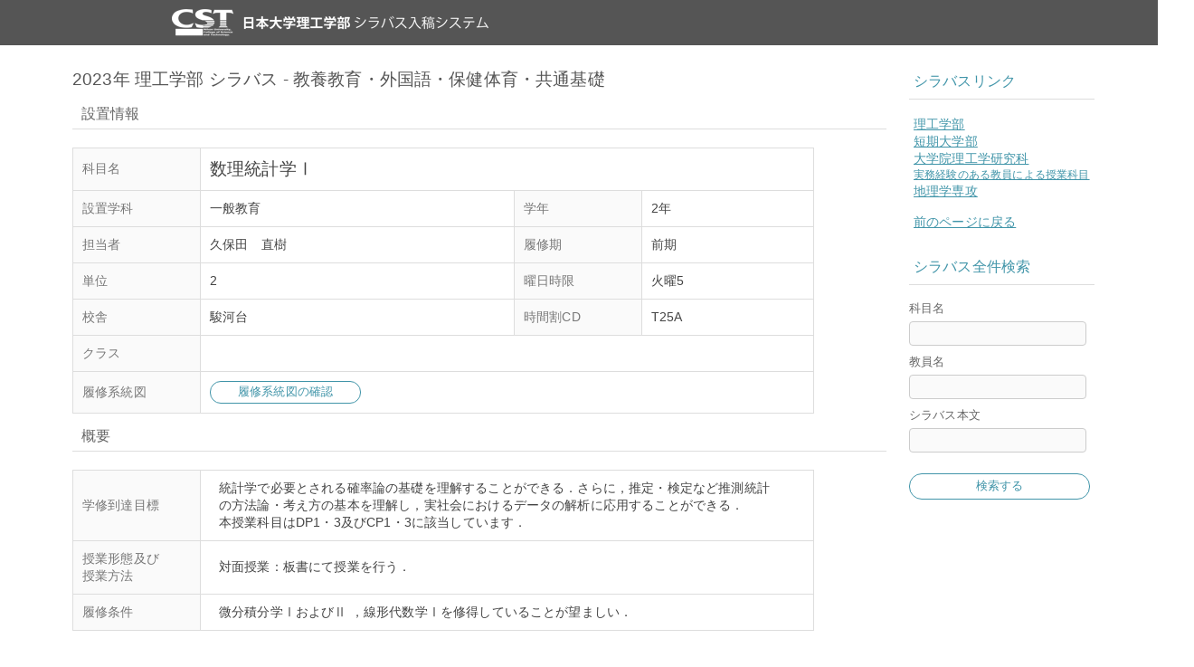

--- FILE ---
content_type: text/html; charset=utf-8
request_url: https://www.kyoumu.cst.nihon-u.ac.jp/syllabus/Publication/2023/course/1/T25A/6142
body_size: 25012
content:


<!DOCTYPE html PUBLIC "-//W3C//DTD XHTML 1.0 Transitional//EN" "http://www.w3.org/TR/xhtml1/DTD/xhtml1-transitional.dtd">

<html lang="ja" xmlns="http://www.w3.org/1999/xhtml" >
<head>
    <title>数理統計学Ⅰ (T25A)</title>
    
    <link type="text/css" rel="stylesheet" href="/syllabus/Contents/syllabus.css?20260123" />
    <link rel="icon" href="/syllabus/Contents/favicon.ico" type="image/vnd.microsoft.icon" />
    <meta http-equiv="X-UA-Compatible" content="IE=Edge" />
    <meta http-equiv="Content-Type" content="text/html; charset=utf-8"/>


    <script type="text/javascript" src="/syllabus/Contents/syllabus.js?20260123"></script>
    
    <style type="text/css">
        .diagram {
            display: inline-block !important;
            padding: 3px 30px !important;
        }
        .dpcp {
            padding: 3px 30px !important;
        }
    </style>

</head>
<body>

<div id="screen">
    <div id="screenHeader">
        <div id="headerContent">
            <img src="/syllabus/Contents/cst_logo_4.png" alt="日本大学理工学部"/>
            <div id="headerUtil">
            </div>
        </div>
    </div>

    <div id="screenContent">

            <div id="mainContent">

            <div class="splitView">
            <div class="splitViewLeft">
            <h2>
                2023年 理工学部
                シラバス -
                教養教育・外国語・保健体育・共通基礎
            </h2>

            <div class="syllabusContent">
                <h3>設置情報</h3>
                <table class="classInfomation" style='margin-bottom: 0px'>
                    <tr>
                        <th>科目名</th>
                        <td colspan="3">
                            <span style="font-size: 1.2rem;">数理統計学Ⅰ</span>
                        </td>
                    </tr>
                    <tr>
                        <th>設置学科</th>
                        <td class="syllabusContent">一般教育</td>
                        <th class="syllabusContent">学年</th>
                        <td class="syllabusContent">2年</td>
                    </tr>
                    <tr>
                        <th>担当者</th>
                        <td class="syllabusContent">久保田　直樹</td>
                        <th class="syllabusContent">履修期</th>
                        <td class="syllabusContent">
                            前期
                        </td>
                    </tr>
                    <tr>
                        <th>単位</th>
                        <td class="syllabusContent">2</td>
                        <th class="syllabusContent">曜日時限</th>
                        <td class="syllabusContent">
                            火曜5
                        </td>
                    </tr>
                    <tr>
                        <th>校舎</th>
                        <td class="syllabusContent">
                            駿河台
                        </td>
                        <th class="syllabusContent">時間割CD</th>
                        <td class="syllabusContent">T25A</td>
                    </tr>
                    <tr>
                        <th class="syllabusContent">クラス</th>
                        <td class="syllabusContent" colspan="3"></td>
                    </tr>
                                            <tr id="diagramRow">
                            <th class="syllabusContent">履修系統図</th>
                            <td class="syllabusContent" colspan="3">
                                        <a class="diagram" href="javascript:void(0);" onclick="javascript: window.open('/syllabus/Publication/2023/diagram/1/99/0/2/99/0/4005/0', '_blank', 'width=660,height=750');">
                                            履修系統図の確認
                                        </a>
                            </td>
                        </tr>
                                    </table>
                <!--
                    <div style="margin: 20px auto 30px 10px; width: 800px; color: #666; font-size: 0.9rem;">
                    共通基礎教育科目の『卒業条件上の必修・選択』については，学科により選択必修の場合がありますので，各自学部要覧の各学科ページを確認ください。
                    </div>
                -->
            </div>

            <div class="syllabusContent">
                <h3>概要</h3>
                <table class="preformatted">
                    <tr>
                        <th>学修到達目標</th>
                        <td class="autolink">統計学で必要とされる確率論の基礎を理解することができる．さらに，推定・検定など推測統計の方法論・考え方の基本を理解し，実社会におけるデータの解析に応用することができる．
本授業科目はDP1・3及びCP1・3に該当しています．
                        </td>
                    </tr>
                    <tr>
                            <th>授業形態及び<br/>授業方法</th>
                        <td class="autolink">対面授業：板書にて授業を行う．
                        </td>
                    </tr>
                        <tr>
                            <th>履修条件</th>
                            <td class="autolink">微分積分学ⅠおよびⅡ ，線形代数学Ⅰを修得していることが望ましい．
                            </td>
                        </tr>
                                                                <tr>
                        </tr>
                        <tr>
                        </tr>
                        <tr>
                        </tr>
                        <tr>
                        </tr>
                        <tr>
                        </tr>
                        <tr>
                        </tr>
                        <tr>
                        </tr>
                        <tr>
                        </tr>
                        <tr>
                        </tr>
                        <tr>
                        </tr>
                        <tr>
                        </tr>
                        <tr>
                        </tr>
                        <tr>
                        </tr>
                        <tr>
                        </tr>
                        <tr>
                        </tr>
                        <tr>
                        </tr>
                        <tr>
                        </tr>
                        <tr>
                        </tr>
                        <tr>
                        </tr>
                        <tr>
                        </tr>
                        <tr>
                        </tr>
                        <tr>
                        </tr>
                        <tr>
                        </tr>
                        <tr>
                        </tr>
                        <tr>
                        </tr>
                        <tr>
                        </tr>
                        <tr>
                        </tr>
                        <tr>
                        </tr>
                        <tr>
                        </tr>
                        <tr>
                        </tr>
                </table>
            </div>

                <div class="syllabusContent" >
                    <h3>授業計画</h3>
                    <table class="preformatted">
                            <tr>
                                <th>第1回</th>
                                    <td class="autolink">ガイダンス：講義形式や成績評価，必要な予備知識などの説明を行う．
推測統計の考え方：無作為抽出法や基本的な統計量について学び，推測統計の考え方を理解する．

【事前学習】シラバスの内容を確認の上，授業に臨むこと．（120分）
【事後学習】本講義に必要になる高校の知識を学⽣間で議論・復習し，次回以降の授業に向け微分積分学の理解を深めておく．（120分）</td>
                            </tr>
                            <tr>
                                <th>第2回</th>
                                    <td class="autolink">確率の基礎１：確率変数とそれに関する確率の計算方法について学ぶ．

【事前学習】「確率変数」というキーワードを本やインターネットを利用し事前に調べ，理解できない箇所を質問できるようまとめておく．（120分）
【事後学習】本時の内容について学⽣間で議論・復習し理解を深める．必要であれば，本やインターネットを利用し，学生自らで発展的内容を学習する．（120分）</td>
                            </tr>
                            <tr>
                                <th>第3回</th>
                                    <td class="autolink">確率の基礎２：離散型確率分布について学ぶ．

【事前学習】「離散型確率分布」というキーワードを本やインターネットを利用し事前に調べ，理解できない箇所を質問できるようまとめておく．（120分）
【事後学習】本時の内容について学⽣間で議論・復習し理解を深める．必要であれば，本やインターネットを利用し，学生自らで発展的内容を学習する．（120分）</td>
                            </tr>
                            <tr>
                                <th>第4回</th>
                                    <td class="autolink">確率の基礎３：連続型確率分布について学ぶ．

【事前学習】「連続型確率分布」というキーワードを本やインターネットを利用し事前に調べ，理解できない箇所を質問できるようまとめておく．（120分）
【事後学習】本時の内容について学⽣間で議論・復習し理解を深める．必要であれば，本やインターネットを利用し，学生自らで発展的内容を学習する．（120分）</td>
                            </tr>
                            <tr>
                                <th>第5回</th>
                                    <td class="autolink">確率の基礎４：確率の基本性質と条件付き確率について学ぶ．

【事前学習】「余事象の確率，有限加法性，条件付き確率」というキーワードを本やインターネットを利用し事前に調べ，理解できない箇所を質問できるようまとめておく．（120分）
【事後学習】本時の内容について学⽣間で議論・復習し理解を深める．必要であれば，本やインターネットを利用し，学生自らで発展的内容を学習する．（120分）</td>
                            </tr>
                            <tr>
                                <th>第6回</th>
                                    <td class="autolink">確率の基礎５：条件付き確率の計算練習と試行の独立性

【事前学習】「試行の独立性」というキーワードを本やインターネットを利用し事前に調べ，理解できない箇所を質問できるようまとめておく．（120分）
【事後学習】本時の内容について学⽣間で議論・復習し理解を深める．必要であれば，本やインターネットを利用し，学生自らで発展的内容を学習する．（120分）</td>
                            </tr>
                            <tr>
                                <th>第7回</th>
                                    <td class="autolink">これまでの復習および質問対応１：これまでの授業内容の復習を行うとともに，授業内容に関する質問を受け付ける．

【事前学習】これまでの内容をもう一度見直し，理解できない箇所を質問できるようまとめておく．（120分）
【事後学習】講義内容を踏まえて，これまでの内容を確認する．（120分）</td>
                            </tr>
                            <tr>
                                <th>第8回</th>
                                    <td class="autolink">確率の基礎６：離散型確率変数の期待値と分散について学ぶ．

【事前学習】「離散型確率変数の期待値・分散」というキーワードを本やインターネットを利用し事前に調べ，理解できない箇所を質問できるようまとめておく．（120分）
【事後学習】本時の内容について学⽣間で議論・復習し理解を深める．必要であれば，本やインターネットを利用し，学生自らで発展的内容を学習する．（120分）</td>
                            </tr>
                            <tr>
                                <th>第9回</th>
                                    <td class="autolink">確率の基礎７：連続型確率変数の期待値と分散について学ぶ．

【事前学習】「連続型確率変数の期待値・分散」というキーワードを本やインターネットを利用し事前に調べ，理解できない箇所を質問できるようまとめておく．（120分）
【事後学習】本時の内容について学⽣間で議論・復習し理解を深める．必要であれば，本やインターネットを利用し，学生自らで発展的内容を学習する．（120分）</td>
                            </tr>
                            <tr>
                                <th>第10回</th>
                                    <td class="autolink">確率の基礎８：期待値・分散の基本性質について学ぶ．

【事前学習】「期待値の線形性，分散の計算公式」というキーワードを本やインターネットを利用し事前に調べ，理解できない箇所を質問できるようまとめておく．（120分）
【事後学習】本時の内容について学⽣間で議論・復習し理解を深める．必要であれば，本やインターネットを利用し，学生自らで発展的内容を学習する．（120分）</td>
                            </tr>
                            <tr>
                                <th>第11回</th>
                                    <td class="autolink">確率の基礎９：積率母関数について学ぶ．

【事前学習】「積率母関数」というキーワードを本やインターネットを利用し事前に調べ，理解できない箇所を質問できるようまとめておく．（120分）
【事後学習】本時の内容について学⽣間で議論・復習し理解を深める．必要であれば，本やインターネットを利用し，学生自らで発展的内容を学習する．（120分）</td>
                            </tr>
                            <tr>
                                <th>第12回</th>
                                    <td class="autolink">確率の基礎１０：代表的な確率分布に関する期待値・分散について学ぶ．

【事前学習】「二項定理，マクローリン展開」というキーワードを本やインターネットを利用し事前に調べ，理解できない箇所を質問できるようまとめておく．（120分）
【事後学習】本時の内容について学⽣間で議論・復習し理解を深める．必要であれば，本やインターネットを利用し，学生自らで発展的内容を学習する．（120分）</td>
                            </tr>
                            <tr>
                                <th>第13回</th>
                                    <td class="autolink">主な極限定理：大数の法則と中心極限定理の意味を理解し，それらの応用方法について学ぶ．

【事前学習】「大数の法則，中心極限定理」というキーワードを本やインターネットを利用し事前に調べ，理解できない箇所を質問できるようまとめておく．（120分）
【事後学習】本時の内容について学⽣間で議論・復習し理解を深める．必要であれば，本やインターネットを利用し，学生自らで発展的内容を学習する．（120分）</td>
                            </tr>
                            <tr>
                                <th>第14回</th>
                                    <td class="autolink">これまでの復習および質問対応２：これまでの授業内容の復習を行うとともに，授業内容に関する質問を受け付ける．

【事前学習】これまでの内容をもう一度見直し，理解できない箇所を質問できるようまとめておく．（120分）
【事後学習】講義内容を踏まえて，これまでの内容を確認する．（120分）</td>
                            </tr>
                            <tr>
                                <th>第15回</th>
                                    <td class="autolink">平常試験およびその解説

【事前学習】本時の授業までの内容を復習し，理解できていなかった箇所を質問できるようにまとめておく．（120分）
【事後学習】平常試験の解説内容を踏まえ，これまでの講義内容を再確認する．必要であれば，本やインターネットを利用し，学生自らで発展的内容を学習する．（120分）</td>
                            </tr>
                    </table>
                </div>
            <div class="syllabusContent">
                <h3>その他</h3>
                <table class="preformatted">

                        <tr>
                            <th>教科書</th>
                            <td style="white-space: normal;">

                                    <div>石村園子 『やさしく学べる統計学 [978-4320018082]』 共立出版</div>
                                                                                            </td>
                        </tr>
                        <tr>
                                <th>参考書</th>
                            <td style="white-space: normal;">

                                    <div>種村秀紀，澁谷幹夫 『統計学Ⅰ[978-4-903342-84-9]』 数学書房</div>
                                                                                            </td>
                        </tr>
                    <tr>
                        <th>成績評価の方法<br/>及び基準</th>
                        <td class="autolink">平常試験（60％）およびレポート課題等（40％）で評価する．
                        </td>
                    </tr>
                        <tr>
                        </tr>
                        <tr>
                        </tr>
                        <tr>
                        </tr>
                        <tr>
                        </tr>
                        <tr>
                        </tr>
                        <tr>
                        </tr>
                        <tr>
                        </tr>
                        <tr>
                        </tr>
                        <tr>
                        </tr>
                        <tr>
                        </tr>
                        <tr>
                        </tr>
                        <tr>
                        </tr>
                        <tr>
                        </tr>
                        <tr>
                        </tr>
                        <tr>
                        </tr>
                        <tr>
                        </tr>
                        <tr>
                        </tr>
                        <tr>
                        </tr>
                        <tr>
                        </tr>
                        <tr>
                        </tr>
                        <tr>
                        </tr>
                        <tr>
                        </tr>
                        <tr>
                        </tr>
                        <tr>
                        </tr>
                        <tr>
                        </tr>
                        <tr>
                        </tr>
                        <tr>
                        </tr>
                        <tr>
                        </tr>
                        <tr>
                        </tr>
                        <tr>
                        </tr>
                    <tr>
                        <th>質問への対応</th>
                        <td class="autolink">講義中およびメールにて受け付けます．
                        </td>
                    </tr>
                    <tr>
                        <th>研究室又は<br/>連絡先</th>
                        <td class="autolink">駿河台校舎タワー・スコラ11階1114室
kubota.naoki08“アット”nihon-u.ac.jp（“アット”を@に変更して送信してください）
                        </td>
                    </tr>
                    <tr>
                        <th>オフィスアワー</th>
                        <td style="white-space: normal;">

                                <div>火曜 駿河台 15:00 ～ 16:30 タワー・スコラ11階1114室</div>
                                                    </td>
                    </tr>
                    <tr>
                        <th>学生への<br/>メッセージ</th>
                        <td class="autolink">わからない部分をそのまま放置せず，細かいことでもいいので積極的に質問してください．
                        </td>
                    </tr>
                </table>
            </div>
            </div>
                <div class="splitViewRight">
                    <div class="contentBox menu">
                        <div class="menuTitle">シラバスリンク</div>
                        <a class="textLink" href="/syllabus/Publication/2023/index/1">理工学部</a> <br/>
                        <a class="textLink" href="/syllabus/Publication/2023/index/2">短期大学部</a> <br/>
                        <a class="textLink" href="/syllabus/Publication/2023/index/3">大学院理工学研究科</a> <br/>
                        <a class="textLink" href="/syllabus/Publication/2023/jitumu"><small>実務経験のある教員による授業科目</small></a> <br/>
                        <a class="textLink" href="https://syllabus.chs.nihon-u.ac.jp/">地理学専攻</a> <br/>
                        <a href='javascript:void(0);' class='textLink historyBack'>前のページに戻る</a>
                        <br/>
                        <div class="menuTitle">シラバス全件検索</div>
                        <div class="itemElement">
                            <div class="itemTitle">科目名</div>
                            <div class="itemInput">
                                <input type="text" name="kamokuMei"/>
                            </div>
                            <div class="itemTitle">教員名</div>
                            <div class="itemInput">
                                <input type="text" name="kyouinMei"/>
                            </div>
                            <div class="itemTitle">シラバス本文</div>
                            <div class="itemInput">
                                <input type="text" name="contents"/>
                            </div>
                            <br/>
                            <button type="button" class="linkBase submitApply" id="searchButton">検索する</button>

                            <input type="hidden" id="currentGakubu" value="1"/>
                            <input type="hidden" id="courseUrl" value="/syllabus/Publication/2023/course"/>
                            <input type="hidden" id="jsonUrl" value="/syllabus/Publication/2023/search.js"/>
                        </div>
                    </div>
                </div>
            </div>
        </div>


        <div class="clear"></div>
    </div>

    <div id="screenFooter">
        Copyright 2023 Nihon University College of Science and Technology. All rights reserved.
    </div>
</div>

</body>
</html>
